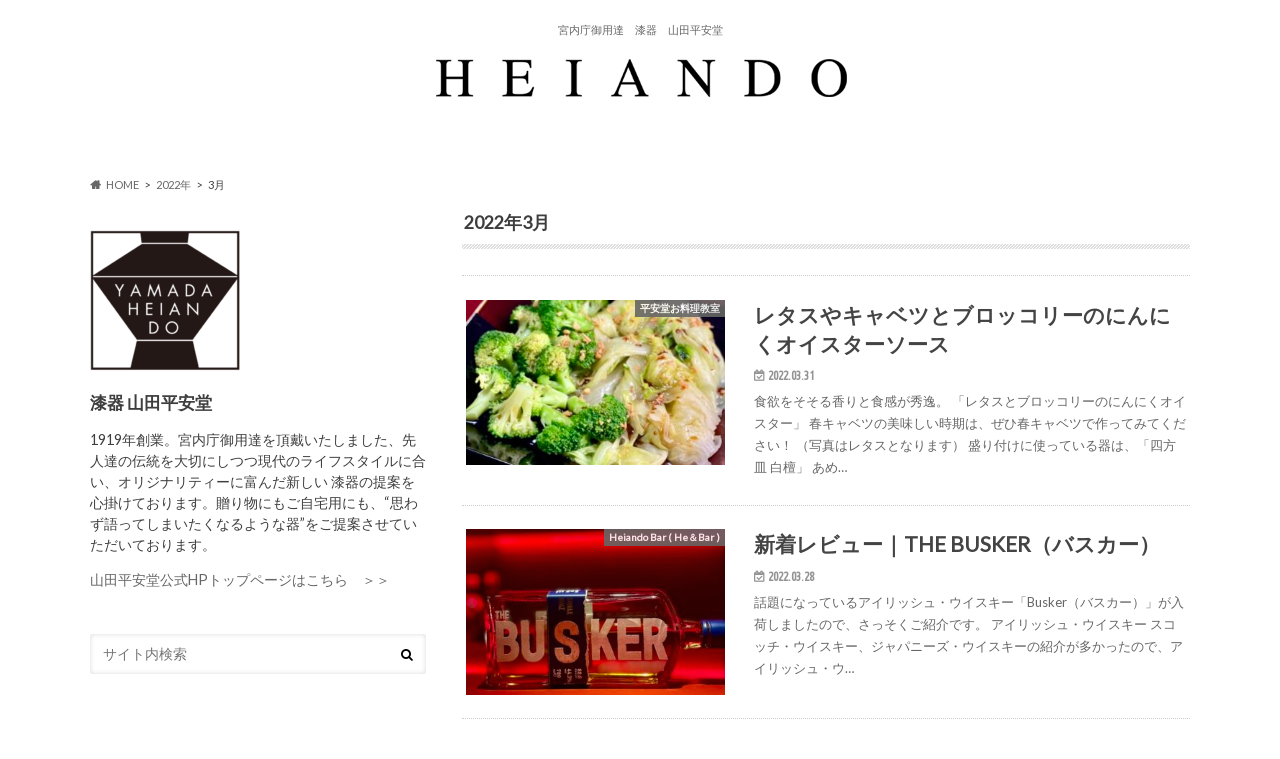

--- FILE ---
content_type: text/html; charset=UTF-8
request_url: https://heiando.com/wp/2022/03/
body_size: 13266
content:
<!doctype html>
<html lang="ja">

<head>
<meta charset="utf-8">
<meta http-equiv="X-UA-Compatible" content="IE=edge">
<title>20223月 | 平安堂ブログ</title>
<meta name="HandheldFriendly" content="True">
<meta name="MobileOptimized" content="320">
<meta name="viewport" content="width=device-width, initial-scale=1.0, minimum-scale=1.0, maximum-scale=1.0, user-scalable=no">

<link rel="icon" href="https://heiando.com/wp/wp-content/uploads/2019/08/logo2-1.png">
<link rel="pingback" href="https://heiando.com/wp/xmlrpc.php">

<!--[if IE]>
<![endif]-->

<script>
  (function(i,s,o,g,r,a,m){i['GoogleAnalyticsObject']=r;i[r]=i[r]||function(){
  (i[r].q=i[r].q||[]).push(arguments)},i[r].l=1*new Date();a=s.createElement(o),
  m=s.getElementsByTagName(o)[0];a.async=1;a.src=g;m.parentNode.insertBefore(a,m)
  })(window,document,'script','//www.google-analytics.com/analytics.js','ga');

  ga('create', 'UA-39115887-2', 'auto');
  ga('send', 'pageview');

</script>

<!-- Global site tag (gtag.js) - Google Analytics -->
<script async src="https://www.googletagmanager.com/gtag/js?id=UA-39115887-2"></script>
<script>
  window.dataLayer = window.dataLayer || [];
  function gtag(){dataLayer.push(arguments);}
  gtag('js', new Date());

  gtag('config', 'UA-39115887-2');
</script>

<meta name='robots' content='max-image-preview:large' />
<link rel='dns-prefetch' href='//ajax.googleapis.com' />
<link rel='dns-prefetch' href='//fonts.googleapis.com' />
<link rel='dns-prefetch' href='//maxcdn.bootstrapcdn.com' />
<link rel="alternate" type="application/rss+xml" title="平安堂ブログ &raquo; フィード" href="https://heiando.com/wp/feed/" />
<link rel="alternate" type="application/rss+xml" title="平安堂ブログ &raquo; コメントフィード" href="https://heiando.com/wp/comments/feed/" />
<style id='wp-img-auto-sizes-contain-inline-css' type='text/css'>
img:is([sizes=auto i],[sizes^="auto," i]){contain-intrinsic-size:3000px 1500px}
/*# sourceURL=wp-img-auto-sizes-contain-inline-css */
</style>
<style id='wp-emoji-styles-inline-css' type='text/css'>

	img.wp-smiley, img.emoji {
		display: inline !important;
		border: none !important;
		box-shadow: none !important;
		height: 1em !important;
		width: 1em !important;
		margin: 0 0.07em !important;
		vertical-align: -0.1em !important;
		background: none !important;
		padding: 0 !important;
	}
/*# sourceURL=wp-emoji-styles-inline-css */
</style>
<style id='wp-block-library-inline-css' type='text/css'>
:root{--wp-block-synced-color:#7a00df;--wp-block-synced-color--rgb:122,0,223;--wp-bound-block-color:var(--wp-block-synced-color);--wp-editor-canvas-background:#ddd;--wp-admin-theme-color:#007cba;--wp-admin-theme-color--rgb:0,124,186;--wp-admin-theme-color-darker-10:#006ba1;--wp-admin-theme-color-darker-10--rgb:0,107,160.5;--wp-admin-theme-color-darker-20:#005a87;--wp-admin-theme-color-darker-20--rgb:0,90,135;--wp-admin-border-width-focus:2px}@media (min-resolution:192dpi){:root{--wp-admin-border-width-focus:1.5px}}.wp-element-button{cursor:pointer}:root .has-very-light-gray-background-color{background-color:#eee}:root .has-very-dark-gray-background-color{background-color:#313131}:root .has-very-light-gray-color{color:#eee}:root .has-very-dark-gray-color{color:#313131}:root .has-vivid-green-cyan-to-vivid-cyan-blue-gradient-background{background:linear-gradient(135deg,#00d084,#0693e3)}:root .has-purple-crush-gradient-background{background:linear-gradient(135deg,#34e2e4,#4721fb 50%,#ab1dfe)}:root .has-hazy-dawn-gradient-background{background:linear-gradient(135deg,#faaca8,#dad0ec)}:root .has-subdued-olive-gradient-background{background:linear-gradient(135deg,#fafae1,#67a671)}:root .has-atomic-cream-gradient-background{background:linear-gradient(135deg,#fdd79a,#004a59)}:root .has-nightshade-gradient-background{background:linear-gradient(135deg,#330968,#31cdcf)}:root .has-midnight-gradient-background{background:linear-gradient(135deg,#020381,#2874fc)}:root{--wp--preset--font-size--normal:16px;--wp--preset--font-size--huge:42px}.has-regular-font-size{font-size:1em}.has-larger-font-size{font-size:2.625em}.has-normal-font-size{font-size:var(--wp--preset--font-size--normal)}.has-huge-font-size{font-size:var(--wp--preset--font-size--huge)}.has-text-align-center{text-align:center}.has-text-align-left{text-align:left}.has-text-align-right{text-align:right}.has-fit-text{white-space:nowrap!important}#end-resizable-editor-section{display:none}.aligncenter{clear:both}.items-justified-left{justify-content:flex-start}.items-justified-center{justify-content:center}.items-justified-right{justify-content:flex-end}.items-justified-space-between{justify-content:space-between}.screen-reader-text{border:0;clip-path:inset(50%);height:1px;margin:-1px;overflow:hidden;padding:0;position:absolute;width:1px;word-wrap:normal!important}.screen-reader-text:focus{background-color:#ddd;clip-path:none;color:#444;display:block;font-size:1em;height:auto;left:5px;line-height:normal;padding:15px 23px 14px;text-decoration:none;top:5px;width:auto;z-index:100000}html :where(.has-border-color){border-style:solid}html :where([style*=border-top-color]){border-top-style:solid}html :where([style*=border-right-color]){border-right-style:solid}html :where([style*=border-bottom-color]){border-bottom-style:solid}html :where([style*=border-left-color]){border-left-style:solid}html :where([style*=border-width]){border-style:solid}html :where([style*=border-top-width]){border-top-style:solid}html :where([style*=border-right-width]){border-right-style:solid}html :where([style*=border-bottom-width]){border-bottom-style:solid}html :where([style*=border-left-width]){border-left-style:solid}html :where(img[class*=wp-image-]){height:auto;max-width:100%}:where(figure){margin:0 0 1em}html :where(.is-position-sticky){--wp-admin--admin-bar--position-offset:var(--wp-admin--admin-bar--height,0px)}@media screen and (max-width:600px){html :where(.is-position-sticky){--wp-admin--admin-bar--position-offset:0px}}

/*# sourceURL=wp-block-library-inline-css */
</style><style id='global-styles-inline-css' type='text/css'>
:root{--wp--preset--aspect-ratio--square: 1;--wp--preset--aspect-ratio--4-3: 4/3;--wp--preset--aspect-ratio--3-4: 3/4;--wp--preset--aspect-ratio--3-2: 3/2;--wp--preset--aspect-ratio--2-3: 2/3;--wp--preset--aspect-ratio--16-9: 16/9;--wp--preset--aspect-ratio--9-16: 9/16;--wp--preset--color--black: #000000;--wp--preset--color--cyan-bluish-gray: #abb8c3;--wp--preset--color--white: #ffffff;--wp--preset--color--pale-pink: #f78da7;--wp--preset--color--vivid-red: #cf2e2e;--wp--preset--color--luminous-vivid-orange: #ff6900;--wp--preset--color--luminous-vivid-amber: #fcb900;--wp--preset--color--light-green-cyan: #7bdcb5;--wp--preset--color--vivid-green-cyan: #00d084;--wp--preset--color--pale-cyan-blue: #8ed1fc;--wp--preset--color--vivid-cyan-blue: #0693e3;--wp--preset--color--vivid-purple: #9b51e0;--wp--preset--gradient--vivid-cyan-blue-to-vivid-purple: linear-gradient(135deg,rgb(6,147,227) 0%,rgb(155,81,224) 100%);--wp--preset--gradient--light-green-cyan-to-vivid-green-cyan: linear-gradient(135deg,rgb(122,220,180) 0%,rgb(0,208,130) 100%);--wp--preset--gradient--luminous-vivid-amber-to-luminous-vivid-orange: linear-gradient(135deg,rgb(252,185,0) 0%,rgb(255,105,0) 100%);--wp--preset--gradient--luminous-vivid-orange-to-vivid-red: linear-gradient(135deg,rgb(255,105,0) 0%,rgb(207,46,46) 100%);--wp--preset--gradient--very-light-gray-to-cyan-bluish-gray: linear-gradient(135deg,rgb(238,238,238) 0%,rgb(169,184,195) 100%);--wp--preset--gradient--cool-to-warm-spectrum: linear-gradient(135deg,rgb(74,234,220) 0%,rgb(151,120,209) 20%,rgb(207,42,186) 40%,rgb(238,44,130) 60%,rgb(251,105,98) 80%,rgb(254,248,76) 100%);--wp--preset--gradient--blush-light-purple: linear-gradient(135deg,rgb(255,206,236) 0%,rgb(152,150,240) 100%);--wp--preset--gradient--blush-bordeaux: linear-gradient(135deg,rgb(254,205,165) 0%,rgb(254,45,45) 50%,rgb(107,0,62) 100%);--wp--preset--gradient--luminous-dusk: linear-gradient(135deg,rgb(255,203,112) 0%,rgb(199,81,192) 50%,rgb(65,88,208) 100%);--wp--preset--gradient--pale-ocean: linear-gradient(135deg,rgb(255,245,203) 0%,rgb(182,227,212) 50%,rgb(51,167,181) 100%);--wp--preset--gradient--electric-grass: linear-gradient(135deg,rgb(202,248,128) 0%,rgb(113,206,126) 100%);--wp--preset--gradient--midnight: linear-gradient(135deg,rgb(2,3,129) 0%,rgb(40,116,252) 100%);--wp--preset--font-size--small: 13px;--wp--preset--font-size--medium: 20px;--wp--preset--font-size--large: 36px;--wp--preset--font-size--x-large: 42px;--wp--preset--spacing--20: 0.44rem;--wp--preset--spacing--30: 0.67rem;--wp--preset--spacing--40: 1rem;--wp--preset--spacing--50: 1.5rem;--wp--preset--spacing--60: 2.25rem;--wp--preset--spacing--70: 3.38rem;--wp--preset--spacing--80: 5.06rem;--wp--preset--shadow--natural: 6px 6px 9px rgba(0, 0, 0, 0.2);--wp--preset--shadow--deep: 12px 12px 50px rgba(0, 0, 0, 0.4);--wp--preset--shadow--sharp: 6px 6px 0px rgba(0, 0, 0, 0.2);--wp--preset--shadow--outlined: 6px 6px 0px -3px rgb(255, 255, 255), 6px 6px rgb(0, 0, 0);--wp--preset--shadow--crisp: 6px 6px 0px rgb(0, 0, 0);}:where(.is-layout-flex){gap: 0.5em;}:where(.is-layout-grid){gap: 0.5em;}body .is-layout-flex{display: flex;}.is-layout-flex{flex-wrap: wrap;align-items: center;}.is-layout-flex > :is(*, div){margin: 0;}body .is-layout-grid{display: grid;}.is-layout-grid > :is(*, div){margin: 0;}:where(.wp-block-columns.is-layout-flex){gap: 2em;}:where(.wp-block-columns.is-layout-grid){gap: 2em;}:where(.wp-block-post-template.is-layout-flex){gap: 1.25em;}:where(.wp-block-post-template.is-layout-grid){gap: 1.25em;}.has-black-color{color: var(--wp--preset--color--black) !important;}.has-cyan-bluish-gray-color{color: var(--wp--preset--color--cyan-bluish-gray) !important;}.has-white-color{color: var(--wp--preset--color--white) !important;}.has-pale-pink-color{color: var(--wp--preset--color--pale-pink) !important;}.has-vivid-red-color{color: var(--wp--preset--color--vivid-red) !important;}.has-luminous-vivid-orange-color{color: var(--wp--preset--color--luminous-vivid-orange) !important;}.has-luminous-vivid-amber-color{color: var(--wp--preset--color--luminous-vivid-amber) !important;}.has-light-green-cyan-color{color: var(--wp--preset--color--light-green-cyan) !important;}.has-vivid-green-cyan-color{color: var(--wp--preset--color--vivid-green-cyan) !important;}.has-pale-cyan-blue-color{color: var(--wp--preset--color--pale-cyan-blue) !important;}.has-vivid-cyan-blue-color{color: var(--wp--preset--color--vivid-cyan-blue) !important;}.has-vivid-purple-color{color: var(--wp--preset--color--vivid-purple) !important;}.has-black-background-color{background-color: var(--wp--preset--color--black) !important;}.has-cyan-bluish-gray-background-color{background-color: var(--wp--preset--color--cyan-bluish-gray) !important;}.has-white-background-color{background-color: var(--wp--preset--color--white) !important;}.has-pale-pink-background-color{background-color: var(--wp--preset--color--pale-pink) !important;}.has-vivid-red-background-color{background-color: var(--wp--preset--color--vivid-red) !important;}.has-luminous-vivid-orange-background-color{background-color: var(--wp--preset--color--luminous-vivid-orange) !important;}.has-luminous-vivid-amber-background-color{background-color: var(--wp--preset--color--luminous-vivid-amber) !important;}.has-light-green-cyan-background-color{background-color: var(--wp--preset--color--light-green-cyan) !important;}.has-vivid-green-cyan-background-color{background-color: var(--wp--preset--color--vivid-green-cyan) !important;}.has-pale-cyan-blue-background-color{background-color: var(--wp--preset--color--pale-cyan-blue) !important;}.has-vivid-cyan-blue-background-color{background-color: var(--wp--preset--color--vivid-cyan-blue) !important;}.has-vivid-purple-background-color{background-color: var(--wp--preset--color--vivid-purple) !important;}.has-black-border-color{border-color: var(--wp--preset--color--black) !important;}.has-cyan-bluish-gray-border-color{border-color: var(--wp--preset--color--cyan-bluish-gray) !important;}.has-white-border-color{border-color: var(--wp--preset--color--white) !important;}.has-pale-pink-border-color{border-color: var(--wp--preset--color--pale-pink) !important;}.has-vivid-red-border-color{border-color: var(--wp--preset--color--vivid-red) !important;}.has-luminous-vivid-orange-border-color{border-color: var(--wp--preset--color--luminous-vivid-orange) !important;}.has-luminous-vivid-amber-border-color{border-color: var(--wp--preset--color--luminous-vivid-amber) !important;}.has-light-green-cyan-border-color{border-color: var(--wp--preset--color--light-green-cyan) !important;}.has-vivid-green-cyan-border-color{border-color: var(--wp--preset--color--vivid-green-cyan) !important;}.has-pale-cyan-blue-border-color{border-color: var(--wp--preset--color--pale-cyan-blue) !important;}.has-vivid-cyan-blue-border-color{border-color: var(--wp--preset--color--vivid-cyan-blue) !important;}.has-vivid-purple-border-color{border-color: var(--wp--preset--color--vivid-purple) !important;}.has-vivid-cyan-blue-to-vivid-purple-gradient-background{background: var(--wp--preset--gradient--vivid-cyan-blue-to-vivid-purple) !important;}.has-light-green-cyan-to-vivid-green-cyan-gradient-background{background: var(--wp--preset--gradient--light-green-cyan-to-vivid-green-cyan) !important;}.has-luminous-vivid-amber-to-luminous-vivid-orange-gradient-background{background: var(--wp--preset--gradient--luminous-vivid-amber-to-luminous-vivid-orange) !important;}.has-luminous-vivid-orange-to-vivid-red-gradient-background{background: var(--wp--preset--gradient--luminous-vivid-orange-to-vivid-red) !important;}.has-very-light-gray-to-cyan-bluish-gray-gradient-background{background: var(--wp--preset--gradient--very-light-gray-to-cyan-bluish-gray) !important;}.has-cool-to-warm-spectrum-gradient-background{background: var(--wp--preset--gradient--cool-to-warm-spectrum) !important;}.has-blush-light-purple-gradient-background{background: var(--wp--preset--gradient--blush-light-purple) !important;}.has-blush-bordeaux-gradient-background{background: var(--wp--preset--gradient--blush-bordeaux) !important;}.has-luminous-dusk-gradient-background{background: var(--wp--preset--gradient--luminous-dusk) !important;}.has-pale-ocean-gradient-background{background: var(--wp--preset--gradient--pale-ocean) !important;}.has-electric-grass-gradient-background{background: var(--wp--preset--gradient--electric-grass) !important;}.has-midnight-gradient-background{background: var(--wp--preset--gradient--midnight) !important;}.has-small-font-size{font-size: var(--wp--preset--font-size--small) !important;}.has-medium-font-size{font-size: var(--wp--preset--font-size--medium) !important;}.has-large-font-size{font-size: var(--wp--preset--font-size--large) !important;}.has-x-large-font-size{font-size: var(--wp--preset--font-size--x-large) !important;}
/*# sourceURL=global-styles-inline-css */
</style>

<style id='classic-theme-styles-inline-css' type='text/css'>
/*! This file is auto-generated */
.wp-block-button__link{color:#fff;background-color:#32373c;border-radius:9999px;box-shadow:none;text-decoration:none;padding:calc(.667em + 2px) calc(1.333em + 2px);font-size:1.125em}.wp-block-file__button{background:#32373c;color:#fff;text-decoration:none}
/*# sourceURL=/wp-includes/css/classic-themes.min.css */
</style>
<link rel='stylesheet' id='style-css' href='https://heiando.com/wp/wp-content/themes/hummingbird/style.css' type='text/css' media='all' />
<link rel='stylesheet' id='child-style-css' href='https://heiando.com/wp/wp-content/themes/hummingbird_custom/style.css' type='text/css' media='all' />
<link rel='stylesheet' id='slider-css' href='https://heiando.com/wp/wp-content/themes/hummingbird/library/css/bx-slider.css' type='text/css' media='all' />
<link rel='stylesheet' id='animate-css' href='https://heiando.com/wp/wp-content/themes/hummingbird/library/css/animate.min.css' type='text/css' media='all' />
<link rel='stylesheet' id='shortcode-css' href='https://heiando.com/wp/wp-content/themes/hummingbird/library/css/shortcode.css' type='text/css' media='all' />
<link rel='stylesheet' id='gf_Ubuntu-css' href='//fonts.googleapis.com/css?family=Ubuntu+Condensed' type='text/css' media='all' />
<link rel='stylesheet' id='gf_Lato-css' href='//fonts.googleapis.com/css?family=Lato' type='text/css' media='all' />
<link rel='stylesheet' id='fontawesome-css' href='//maxcdn.bootstrapcdn.com/font-awesome/4.6.0/css/font-awesome.min.css' type='text/css' media='all' />
<script type="text/javascript" src="//ajax.googleapis.com/ajax/libs/jquery/1.12.2/jquery.min.js" id="jquery-js"></script>
<link rel="https://api.w.org/" href="https://heiando.com/wp/wp-json/" /><style type="text/css">
body{color: #3E3E3E;}
a{color: #666666;}
a:hover{color: #E69B9B;}
#main article footer .post-categories li a,#main article footer .tags a{  background: #666666;  border:1px solid #666666;}
#main article footer .tags a{color:#666666; background: none;}
#main article footer .post-categories li a:hover,#main article footer .tags a:hover{ background:#E69B9B;  border-color:#E69B9B;}
input[type="text"],input[type="password"],input[type="datetime"],input[type="datetime-local"],input[type="date"],input[type="month"],input[type="time"],input[type="week"],input[type="number"],input[type="email"],input[type="url"],input[type="search"],input[type="tel"],input[type="color"],select,textarea,.field { background-color: #FFFFFF;}
/*ヘッダー*/
.header{background: #ffffff; color: #666666;}
#logo a,.nav li a,.nav_btn{color: #ffffff;}
#logo a:hover,.nav li a:hover{color:#FFFF00;}
@media only screen and (min-width: 768px) {
.nav ul {background: #0E0E0E;}
.nav li ul.sub-menu li a{color: #BAB4B0;}
}
/*メインエリア*/
.widgettitle {background: #ffffff; color:  #666666;}
.widget li a:after{color: #ffffff!important;}
/* 投稿ページ */
.entry-content h2{background: #666666;}
.entry-content h3{border-color: #666666;}
.entry-content ul li:before{ background: #666666;}
.entry-content ol li:before{ background: #666666;}
/* カテゴリーラベル */
.post-list-card .post-list .eyecatch .cat-name,.top-post-list .post-list .eyecatch .cat-name,.byline .cat-name,.single .authorbox .author-newpost li .cat-name,.related-box li .cat-name,#top_carousel .bx-wrapper ul li .osusume-label{background: #666666; color:  #ffffff;}
/* CTA */
.cta-inner{ background: #0E0E0E;}
/* ボタンの色 */
.btn-wrap a{background: #666666;border: 1px solid #666666;}
.btn-wrap a:hover{background: #E69B9B;}
.btn-wrap.simple a{border:1px solid #666666;color:#666666;}
.btn-wrap.simple a:hover{background:#666666;}
.readmore a{border:1px solid #666666;color:#666666;}
.readmore a:hover{background:#666666;color:#fff;}
/* サイドバー */
.widget a{text-decoration:none; color:#666666;}
.widget a:hover{color:#999999;}
/*フッター*/
#footer-top{background-color: #0E0E0E; color: #CACACA;}
.footer a,#footer-top a{color: #BAB4B0;}
#footer-top .widgettitle{color: #CACACA;}
.footer {background-color: #0E0E0E;color: #CACACA;}
.footer-links li:before{ color: #ffffff;}
/* ページネーション */
.pagination a, .pagination span,.page-links a{border-color: #666666; color: #666666;}
.pagination .current,.pagination .current:hover,.page-links ul > li > span{background-color: #666666; border-color: #666666;}
.pagination a:hover, .pagination a:focus,.page-links a:hover, .page-links a:focus{background-color: #666666; color: #fff;}
/* OTHER */
ul.wpp-list li a:before{background: #ffffff;color: #666666;}
.blue-btn, .comment-reply-link, #submit { background-color: #666666; }
.blue-btn:hover, .comment-reply-link:hover, #submit:hover, .blue-btn:focus, .comment-reply-link:focus, #submit:focus {background-color: #E69B9B; }
</style>
<style type="text/css" id="custom-background-css">
body.custom-background { background-color: #ffffff; }
</style>
	<link rel="icon" href="https://heiando.com/wp/wp-content/uploads/2019/08/cropped-logo2-1-32x32.png" sizes="32x32" />
<link rel="icon" href="https://heiando.com/wp/wp-content/uploads/2019/08/cropped-logo2-1-192x192.png" sizes="192x192" />
<link rel="apple-touch-icon" href="https://heiando.com/wp/wp-content/uploads/2019/08/cropped-logo2-1-180x180.png" />
<meta name="msapplication-TileImage" content="https://heiando.com/wp/wp-content/uploads/2019/08/cropped-logo2-1-270x270.png" />
		<style type="text/css" id="wp-custom-css">
			
.lcp_catlist li a{
	margin-left: 10px;
	font-size:18px;}
		</style>
		</head>

<body class="archive date custom-background wp-theme-hummingbird wp-child-theme-hummingbird_custom">

<div id="container" class="h_simple undo_off sidebarleft">

<header class="header headercenter" role="banner">
<div id="inner-header" class="wrap cf">
<p class="site_description">宮内庁御用達　漆器　山田平安堂</p><div id="logo" class="gf">
<p class="h1 img"><a href="https://heiando.com/wp"><img src="https://heiando.com/wp/wp-content/uploads/2020/05/toplogo.png" alt="平安堂ブログ"></a></p>
</div>

<nav id="g_nav" role="navigation">

</nav>
<button id="drawerBtn" class="nav_btn"></button>
<script type="text/javascript">
jQuery(function( $ ){
var menu = $('#g_nav'),
    menuBtn = $('#drawerBtn'),
    body = $(document.body),     
    menuWidth = menu.outerWidth();                
     
    menuBtn.on('click', function(){
    body.toggleClass('open');
        if(body.hasClass('open')){
            body.animate({'left' : menuWidth }, 300);            
            menu.animate({'left' : 0 }, 300);                    
        } else {
            menu.animate({'left' : -menuWidth }, 300);
            body.animate({'left' : 0 }, 300);            
        }             
    });
});    
</script>

</div>
</header>
<div id="breadcrumb" class="breadcrumb inner wrap cf"><ul itemscope itemtype="http://schema.org/BreadcrumbList"><li itemprop="itemListElement" itemscope itemtype="http://schema.org/ListItem" class="bc_homelink"><a itemprop="item" href="https://heiando.com/wp/"><span itemprop="name">HOME</span></a><meta itemprop="position" content="1" /></li><li><a href="https://heiando.com/wp/2022/">2022年</a></li><li>3月</li></ul></div><div id="content">
<div id="inner-content" class="wrap cf">
<main id="main" class="m-all t-all d-5of7 cf" role="main">
<div class="archivettl">
<h1 class="archive-title h2">2022年3月</h1>
</div>

		<div class="top-post-list">


<article class="post-list animated fadeInUp" role="article">
<a href="https://heiando.com/wp/recipe/lettucebroccolioyster/" rel="bookmark" title="レタスやキャベツとブロッコリーのにんにくオイスターソース" class="cf">


<figure class="eyecatch">
<img width="360" height="230" src="https://heiando.com/wp/wp-content/uploads/2022/03/BCD81310-3A00-4D7E-A865-8364BDF29CE9_1_105_c-360x230.jpeg" class="attachment-home-thum size-home-thum wp-post-image" alt="" decoding="async" fetchpriority="high" /><span class="cat-name cat-id-7">平安堂お料理教室</span>
</figure>

<section class="entry-content">
<h1 class="h2 entry-title">レタスやキャベツとブロッコリーのにんにくオイスターソース</h1>

<p class="byline entry-meta vcard">
<span class="date gf updated">2022.03.31</span>
<span class="author" style="display: none;">山田健太</span>
</p>

<div class="description"><p>食欲をそそる香りと食感が秀逸。 「レタスとブロッコリーのにんにくオイスター」 春キャベツの美味しい時期は、ぜひ春キャベツで作ってみてください！ （写真はレタスとなります） 盛り付けに使っている器は、「四方皿 白檀」 あめ&#8230;</p>
</div>

</section>
</a>
</article>


<article class="post-list animated fadeInUp" role="article">
<a href="https://heiando.com/wp/heiandobar/busker/" rel="bookmark" title="新着レビュー｜THE BUSKER（バスカー）" class="cf">


<figure class="eyecatch">
<img width="360" height="230" src="https://heiando.com/wp/wp-content/uploads/2022/03/DA623C53-D884-401C-A800-A7918538BD7F-360x230.jpeg" class="attachment-home-thum size-home-thum wp-post-image" alt="" decoding="async" /><span class="cat-name cat-id-4">Heiando Bar ( He＆Bar )</span>
</figure>

<section class="entry-content">
<h1 class="h2 entry-title">新着レビュー｜THE BUSKER（バスカー）</h1>

<p class="byline entry-meta vcard">
<span class="date gf updated">2022.03.28</span>
<span class="author" style="display: none;">山田健太</span>
</p>

<div class="description"><p>話題になっているアイリッシュ・ウイスキー「Busker（バスカー）」が入荷しましたので、さっそくご紹介です。 アイリッシュ・ウイスキー スコッチ・ウイスキー、ジャパニーズ・ウイスキーの紹介が多かったので、アイリッシュ・ウ&#8230;</p>
</div>

</section>
</a>
</article>


<article class="post-list animated fadeInUp" role="article">
<a href="https://heiando.com/wp/recipe/oyster-gratin/" rel="bookmark" title="牡蠣と鱈のグラタン" class="cf">


<figure class="eyecatch">
<img width="360" height="230" src="https://heiando.com/wp/wp-content/uploads/2022/03/671874D4-EE8B-408A-8220-1B4CD5DD7684_1_105_c-360x230.jpeg" class="attachment-home-thum size-home-thum wp-post-image" alt="" decoding="async" /><span class="cat-name cat-id-7">平安堂お料理教室</span>
</figure>

<section class="entry-content">
<h1 class="h2 entry-title">牡蠣と鱈のグラタン</h1>

<p class="byline entry-meta vcard">
<span class="date gf updated">2022.03.22</span>
<span class="author" style="display: none;">山田健太</span>
</p>

<div class="description"><p>牡蠣の旨味が絡み合う 「牡蠣と鱈のグラタン」 3、4月は栄養を蓄えた大ぶりでクリーミーな牡蠣が多いので、是非お試しを！！ 盛り付けている器は、「取鉢 砂霞」 写真のような、「漆器をふんだんに使った食卓」も良いものです。 &#8230;</p>
</div>

</section>
</a>
</article>


<article class="post-list animated fadeInUp" role="article">
<a href="https://heiando.com/wp/heiandobar/licenseddram/" rel="bookmark" title="新着レビュー｜THE GLENLIVET 12Y LICENSED DRAM（グレンリベット ライセンスド・ドラム）" class="cf">


<figure class="eyecatch">
<img width="360" height="230" src="https://heiando.com/wp/wp-content/uploads/2022/03/3C072839-F04F-44B0-81CC-B4714657B0BB_1_105_c-360x230.jpeg" class="attachment-home-thum size-home-thum wp-post-image" alt="" decoding="async" loading="lazy" /><span class="cat-name cat-id-4">Heiando Bar ( He＆Bar )</span>
</figure>

<section class="entry-content">
<h1 class="h2 entry-title">新着レビュー｜THE GLENLIVET 12Y LICENSED DRAM（グレンリベット ライセンスド・ドラム）</h1>

<p class="byline entry-meta vcard">
<span class="date gf updated">2022.03.17</span>
<span class="author" style="display: none;">山田健太</span>
</p>

<div class="description"><p>昨年、グレンリベットの限定ラインナップ「イリシット・スティル」（ILLCIT STILL）をご紹介させて頂きました。 （イリシット・スティルの新着レビューはこちら） 2022年にリリースされた「ライセンスド・ドラム」も無&#8230;</p>
</div>

</section>
</a>
</article>


<article class="post-list animated fadeInUp" role="article">
<a href="https://heiando.com/wp/recipe/carbonara/" rel="bookmark" title="ヘルシー「カルボナーラ」" class="cf">


<figure class="eyecatch">
<img width="360" height="230" src="https://heiando.com/wp/wp-content/uploads/2022/03/53F73AB7-C231-42E1-AC76-E27012711C05_1_105_c-360x230.jpeg" class="attachment-home-thum size-home-thum wp-post-image" alt="" decoding="async" loading="lazy" /><span class="cat-name cat-id-7">平安堂お料理教室</span>
</figure>

<section class="entry-content">
<h1 class="h2 entry-title">ヘルシー「カルボナーラ」</h1>

<p class="byline entry-meta vcard">
<span class="date gf updated">2022.03.14</span>
<span class="author" style="display: none;">山田健太</span>
</p>

<div class="description"><p>生クリームを使わないうえ、失敗しにくい 「ヘルシーカルボナーラ」 思い立ったらすぐ出来る簡単レシピです！ 盛り付けに使っている器は「サラダボウル 古代朱」 フォークは木製をお使い頂きたいですが、このような使い方も良いです&#8230;</p>
</div>

</section>
</a>
</article>


<article class="post-list animated fadeInUp" role="article">
<a href="https://heiando.com/wp/heiandobar/glenkeith/" rel="bookmark" title="新着レビュー｜グレンキース21年（GLEN KEITH 21y）" class="cf">


<figure class="eyecatch">
<img width="360" height="230" src="https://heiando.com/wp/wp-content/uploads/2022/03/4FE8927E-522D-45AE-B117-27E18C81CBB2-360x230.jpeg" class="attachment-home-thum size-home-thum wp-post-image" alt="" decoding="async" loading="lazy" /><span class="cat-name cat-id-4">Heiando Bar ( He＆Bar )</span>
</figure>

<section class="entry-content">
<h1 class="h2 entry-title">新着レビュー｜グレンキース21年（GLEN KEITH 21y）</h1>

<p class="byline entry-meta vcard">
<span class="date gf updated">2022.03.11</span>
<span class="author" style="display: none;">山田健太</span>
</p>

<div class="description"><p>ちょっと贅沢なスコッチが入荷しましたのでご紹介させて頂きます。 「グレンキース21年」（GLEN KEITH 21y） ウイスキーブームにより原酒が枯渇している中で、なかなかの長期熟成年数がリリースされましたので楽しみな&#8230;</p>
</div>

</section>
</a>
</article>


<article class="post-list animated fadeInUp" role="article">
<a href="https://heiando.com/wp/recipe/chickenpotatoolive/" rel="bookmark" title="鶏肉と新じゃがのブラックオリーブ煮" class="cf">


<figure class="eyecatch">
<img width="360" height="230" src="https://heiando.com/wp/wp-content/uploads/2022/02/3CB58DAF-EA14-4783-97F0-CEB042B931C4_1_105_c-360x230.jpeg" class="attachment-home-thum size-home-thum wp-post-image" alt="" decoding="async" loading="lazy" /><span class="cat-name cat-id-7">平安堂お料理教室</span>
</figure>

<section class="entry-content">
<h1 class="h2 entry-title">鶏肉と新じゃがのブラックオリーブ煮</h1>

<p class="byline entry-meta vcard">
<span class="date gf updated">2022.03.06</span>
<span class="author" style="display: none;">山田健太</span>
</p>

<div class="description"><p>旬の新じゃがは、皮ごと食べましょう！！ 「鶏肉と新じゃがのブラックオリーブ煮」 皮が薄くて柔らかいので、シンプルな味付けで、より一層じゃがいもの風味が楽しめます！ 盛り付けている器は、「取鉢 みつ飴」 トロっとした質感は&#8230;</p>
</div>

</section>
</a>
</article>


<article class="post-list animated fadeInUp" role="article">
<a href="https://heiando.com/wp/heiandobar/winter/" rel="bookmark" title="新着レビュー｜WINTER（グレンモーレンジ・ウインター）" class="cf">


<figure class="eyecatch">
<img width="360" height="230" src="https://heiando.com/wp/wp-content/uploads/2022/03/D1977B7E-F974-490A-9B37-E03FAC49CA2A_1_105_c-360x230.jpeg" class="attachment-home-thum size-home-thum wp-post-image" alt="" decoding="async" loading="lazy" /><span class="cat-name cat-id-4">Heiando Bar ( He＆Bar )</span>
</figure>

<section class="entry-content">
<h1 class="h2 entry-title">新着レビュー｜WINTER（グレンモーレンジ・ウインター）</h1>

<p class="byline entry-meta vcard">
<span class="date gf updated">2022.03.04</span>
<span class="author" style="display: none;">山田健太</span>
</p>

<div class="description"><p>2022年1月にグレンモーレンジィより「Winter」という名のウイスキーが数量限定にて販売されました。 少し遅れてしまいましたが、Heiando Barにも無事に入荷していましたので、レビューをお届けしたいと思います。&#8230;</p>
</div>

</section>
</a>
</article>



</div>	
<nav class="pagination cf"></nav>

</main>
<div id="sidebar1" class="sidebar m-all t-all d-2of7 last-col cf" role="complementary">




<div id="text-6" class="widget widget_text">			<div class="textwidget"><p><img loading="lazy" decoding="async" class="alignnone size-full wp-image-37" src="https://heiando.com/wp/wp-content/uploads/2019/08/logo2-1.png" alt="" width="150" height="150" srcset="https://heiando.com/wp/wp-content/uploads/2019/08/logo2-1.png 512w, https://heiando.com/wp/wp-content/uploads/2019/08/logo2-1-150x150.png 150w, https://heiando.com/wp/wp-content/uploads/2019/08/logo2-1-300x300.png 300w" sizes="auto, (max-width: 150px) 100vw, 150px" /></p>
<p><big><b>漆器 山田平安堂</b></big></p>
<p>1919年創業。宮内庁御用達を頂戴いたしました、先人達の伝統を大切にしつつ現代のライフスタイルに合い、オリジナリティーに富んだ新しい 漆器の提案を心掛けております。贈り物にもご自宅用にも、“思わず語ってしまいたくなるような器”をご提案させていただいております。</p>
<p><a href="http://www.heiando.com/" target="_blank" rel="noopener">山田平安堂公式HPトップページはこちら　＞＞</a></p>
</div>
		</div><div id="search-2" class="widget widget_search"><form role="search" method="get" id="searchform" class="searchform" action="https://heiando.com/wp/">
<div>
<label for="s" class="screen-reader-text"></label>
<input type="search" id="s" name="s" value="" placeholder="サイト内検索" /><button type="submit" id="searchsubmit" ><i class="fa fa-search"></i></button>
</div>
</form></div><div id="categories-2" class="widget widget_categories"><h4 class="widgettitle"><span>カテゴリー</span></h4>
			<ul>
					<li class="cat-item cat-item-4"><a href="https://heiando.com/wp/category/heiandobar/">Heiando Bar ( He＆Bar )</a>
</li>
	<li class="cat-item cat-item-2"><a href="https://heiando.com/wp/category/interview/">レストラン訪問記</a>
</li>
	<li class="cat-item cat-item-3"><a href="https://heiando.com/wp/category/video/">動画で学ぶ</a>
</li>
	<li class="cat-item cat-item-7"><a href="https://heiando.com/wp/category/recipe/">平安堂お料理教室</a>
</li>
	<li class="cat-item cat-item-5"><a href="https://heiando.com/wp/category/kentayamada/">想うままにつらつらと 〜平安堂社長より〜</a>
</li>
			</ul>

			</div><div id="recent-posts-2" class="widget widget_recent_entries"><h4 class="widgettitle"><span>最近の投稿</span></h4>			<ul>
								
				<li class="cf">
					<a class="cf" href="https://heiando.com/wp/recipe/crouton/" title="電子レンジで簡単クルトン！">
						電子レンジで簡単クルトン！						<span class="date gf">2025.07.22</span>
					</a>
				</li>
								
				<li class="cf">
					<a class="cf" href="https://heiando.com/wp/recipe/gapaorice/" title="ガパオライス">
						ガパオライス						<span class="date gf">2025.07.07</span>
					</a>
				</li>
								
				<li class="cf">
					<a class="cf" href="https://heiando.com/wp/recipe/sourcreamomelet/" title="スモークサーモンとサワークリームのオムレツ">
						スモークサーモンとサワークリームのオムレツ						<span class="date gf">2025.06.02</span>
					</a>
				</li>
								
				<li class="cf">
					<a class="cf" href="https://heiando.com/wp/recipe/caprese/" title="苺とトマトのとろとろカプレーゼ（ブッラータ風）">
						苺とトマトのとろとろカプレーゼ（ブッラータ風）						<span class="date gf">2024.12.25</span>
					</a>
				</li>
								
				<li class="cf">
					<a class="cf" href="https://heiando.com/wp/recipe/gyugyuboil/" title="秋野菜とカマンベールのぎゅうぎゅう焼き　〜カマンベールディップ〜">
						秋野菜とカマンベールのぎゅうぎゅう焼き　〜カマンベールディップ〜						<span class="date gf">2024.11.28</span>
					</a>
				</li>
							</ul>
			 
			</div><div id="archives-2" class="widget widget_archive"><h4 class="widgettitle"><span>アーカイブ</span></h4>
			<ul>
					<li><a href='https://heiando.com/wp/2025/07/'>2025年7月</a></li>
	<li><a href='https://heiando.com/wp/2025/06/'>2025年6月</a></li>
	<li><a href='https://heiando.com/wp/2024/12/'>2024年12月</a></li>
	<li><a href='https://heiando.com/wp/2024/11/'>2024年11月</a></li>
	<li><a href='https://heiando.com/wp/2024/08/'>2024年8月</a></li>
	<li><a href='https://heiando.com/wp/2024/07/'>2024年7月</a></li>
	<li><a href='https://heiando.com/wp/2024/03/'>2024年3月</a></li>
	<li><a href='https://heiando.com/wp/2024/01/'>2024年1月</a></li>
	<li><a href='https://heiando.com/wp/2023/11/'>2023年11月</a></li>
	<li><a href='https://heiando.com/wp/2023/10/'>2023年10月</a></li>
	<li><a href='https://heiando.com/wp/2023/09/'>2023年9月</a></li>
	<li><a href='https://heiando.com/wp/2023/08/'>2023年8月</a></li>
	<li><a href='https://heiando.com/wp/2023/06/'>2023年6月</a></li>
	<li><a href='https://heiando.com/wp/2023/05/'>2023年5月</a></li>
	<li><a href='https://heiando.com/wp/2023/04/'>2023年4月</a></li>
	<li><a href='https://heiando.com/wp/2023/03/'>2023年3月</a></li>
	<li><a href='https://heiando.com/wp/2023/02/'>2023年2月</a></li>
	<li><a href='https://heiando.com/wp/2023/01/'>2023年1月</a></li>
	<li><a href='https://heiando.com/wp/2022/12/'>2022年12月</a></li>
	<li><a href='https://heiando.com/wp/2022/11/'>2022年11月</a></li>
	<li><a href='https://heiando.com/wp/2022/10/'>2022年10月</a></li>
	<li><a href='https://heiando.com/wp/2022/09/'>2022年9月</a></li>
	<li><a href='https://heiando.com/wp/2022/08/'>2022年8月</a></li>
	<li><a href='https://heiando.com/wp/2022/07/'>2022年7月</a></li>
	<li><a href='https://heiando.com/wp/2022/06/'>2022年6月</a></li>
	<li><a href='https://heiando.com/wp/2022/05/'>2022年5月</a></li>
	<li><a href='https://heiando.com/wp/2022/04/'>2022年4月</a></li>
	<li><a href='https://heiando.com/wp/2022/03/' aria-current="page">2022年3月</a></li>
	<li><a href='https://heiando.com/wp/2022/02/'>2022年2月</a></li>
	<li><a href='https://heiando.com/wp/2022/01/'>2022年1月</a></li>
	<li><a href='https://heiando.com/wp/2021/12/'>2021年12月</a></li>
	<li><a href='https://heiando.com/wp/2021/11/'>2021年11月</a></li>
	<li><a href='https://heiando.com/wp/2021/10/'>2021年10月</a></li>
	<li><a href='https://heiando.com/wp/2021/09/'>2021年9月</a></li>
	<li><a href='https://heiando.com/wp/2021/08/'>2021年8月</a></li>
	<li><a href='https://heiando.com/wp/2021/07/'>2021年7月</a></li>
	<li><a href='https://heiando.com/wp/2021/06/'>2021年6月</a></li>
	<li><a href='https://heiando.com/wp/2021/05/'>2021年5月</a></li>
	<li><a href='https://heiando.com/wp/2021/04/'>2021年4月</a></li>
	<li><a href='https://heiando.com/wp/2021/03/'>2021年3月</a></li>
	<li><a href='https://heiando.com/wp/2021/02/'>2021年2月</a></li>
	<li><a href='https://heiando.com/wp/2021/01/'>2021年1月</a></li>
	<li><a href='https://heiando.com/wp/2020/12/'>2020年12月</a></li>
	<li><a href='https://heiando.com/wp/2020/11/'>2020年11月</a></li>
	<li><a href='https://heiando.com/wp/2020/10/'>2020年10月</a></li>
	<li><a href='https://heiando.com/wp/2020/09/'>2020年9月</a></li>
	<li><a href='https://heiando.com/wp/2020/08/'>2020年8月</a></li>
	<li><a href='https://heiando.com/wp/2020/07/'>2020年7月</a></li>
	<li><a href='https://heiando.com/wp/2020/06/'>2020年6月</a></li>
	<li><a href='https://heiando.com/wp/2020/05/'>2020年5月</a></li>
	<li><a href='https://heiando.com/wp/2020/04/'>2020年4月</a></li>
	<li><a href='https://heiando.com/wp/2020/03/'>2020年3月</a></li>
	<li><a href='https://heiando.com/wp/2020/02/'>2020年2月</a></li>
	<li><a href='https://heiando.com/wp/2020/01/'>2020年1月</a></li>
	<li><a href='https://heiando.com/wp/2019/12/'>2019年12月</a></li>
	<li><a href='https://heiando.com/wp/2019/11/'>2019年11月</a></li>
	<li><a href='https://heiando.com/wp/2019/10/'>2019年10月</a></li>
	<li><a href='https://heiando.com/wp/2019/09/'>2019年9月</a></li>
	<li><a href='https://heiando.com/wp/2019/08/'>2019年8月</a></li>
			</ul>

			</div><div id="text-8" class="widget widget_text">			<div class="textwidget"><p><a href="https://www.yamada-heiando.jp/" target="_blank" rel="noopener"><img loading="lazy" decoding="async" class="alignnone size-full wp-image-794" src="https://yamadaheiando.com/wp-content/uploads/2019/12/linkbannar_online.jpg" alt="" width="600" height="200" srcset="https://heiando.com/wp/wp-content/uploads/2019/12/linkbannar_online.jpg 600w, https://heiando.com/wp/wp-content/uploads/2019/12/linkbannar_online-300x100.jpg 300w" sizes="auto, (max-width: 600px) 100vw, 600px" /></a></p>
<p><a href="https://www.yamada-heiando.jp/fs/heiando/c/heiando_physical_store" target="_blank" rel="noopener"><img loading="lazy" decoding="async" class="alignnone size-full wp-image-793" src="https://yamadaheiando.com/wp-content/uploads/2019/12/linkbannar_shop.jpg" alt="" width="600" height="200" srcset="https://heiando.com/wp/wp-content/uploads/2019/12/linkbannar_shop.jpg 600w, https://heiando.com/wp/wp-content/uploads/2019/12/linkbannar_shop-300x100.jpg 300w" sizes="auto, (max-width: 600px) 100vw, 600px" /></a></p>
<hr>
<p>▼ 山田平安堂からのお知らせをお届けいたします</p>
<table style="border:none;">
<tbody>
<tr style="border:none;">
<td><a href="https://www.yamada-heiando.jp/fs/heiando/MailMagazineEntry.html"><img loading="lazy" decoding="async" src="https://yamadaheiando.com/wp-content/uploads/2019/12/top_mailma.jpg" alt="" width="500" height="250" class="alignnone size-full wp-image-824" border="0" srcset="https://heiando.com/wp/wp-content/uploads/2019/12/top_mailma.jpg 500w, https://heiando.com/wp/wp-content/uploads/2019/12/top_mailma-300x150.jpg 300w" sizes="auto, (max-width: 500px) 100vw, 500px" /></a></td>
<td><a href="https://www.facebook.com/heiando/"><img loading="lazy" decoding="async" src="https://yamadaheiando.com/wp-content/uploads/2019/12/top_facebook.jpg" alt="" width="500" height="250" class="alignnone size-full wp-image-825" border="0" srcset="https://heiando.com/wp/wp-content/uploads/2019/12/top_facebook.jpg 500w, https://heiando.com/wp/wp-content/uploads/2019/12/top_facebook-300x150.jpg 300w" sizes="auto, (max-width: 500px) 100vw, 500px" /></a></td>
<td><a href="https://www.instagram.com/yamadaheiando/"><img loading="lazy" decoding="async" src="https://yamadaheiando.com/wp-content/uploads/2019/12/top_insta.jpg" alt="" width="500" height="250" class="alignnone size-full wp-image-826" border="0" srcset="https://heiando.com/wp/wp-content/uploads/2019/12/top_insta.jpg 500w, https://heiando.com/wp/wp-content/uploads/2019/12/top_insta-300x150.jpg 300w" sizes="auto, (max-width: 500px) 100vw, 500px" /></a></td>
</tr>
</tbody>
</table>
<hr>
</div>
		</div>

</div></div>
</div>
<div id="page-top">
	<a href="#header" title="ページトップへ"><i class="fa fa-chevron-up"></i></a>
</div>
<div id="footer-top" class="wow animated fadeIn cf">
	<div class="inner wrap">
				
				
			</div>
</div>

<footer id="footer" class="footer" role="contentinfo">
	<div id="inner-footer" class="wrap cf">
		<nav role="navigation">
					</nav>
		<p class="source-org copyright">&copy;Copyright2026 <a href="https://heiando.com/wp" rel="nofollow">平安堂ブログ</a>.All Rights Reserved.</p>
	</div>
</footer>
</div>
<script type="speculationrules">
{"prefetch":[{"source":"document","where":{"and":[{"href_matches":"/wp/*"},{"not":{"href_matches":["/wp/wp-*.php","/wp/wp-admin/*","/wp/wp-content/uploads/*","/wp/wp-content/*","/wp/wp-content/plugins/*","/wp/wp-content/themes/hummingbird_custom/*","/wp/wp-content/themes/hummingbird/*","/wp/*\\?(.+)"]}},{"not":{"selector_matches":"a[rel~=\"nofollow\"]"}},{"not":{"selector_matches":".no-prefetch, .no-prefetch a"}}]},"eagerness":"conservative"}]}
</script>
<script type="text/javascript" src="https://heiando.com/wp/wp-content/themes/hummingbird/library/js/libs/wow.min.js" id="wow-js"></script>
<script type="text/javascript" src="https://heiando.com/wp/wp-content/themes/hummingbird/library/js/scripts.js" id="main-js-js"></script>
<script type="text/javascript" src="https://heiando.com/wp/wp-content/themes/hummingbird/library/js/libs/modernizr.custom.min.js" id="css-modernizr-js"></script>
<script id="wp-emoji-settings" type="application/json">
{"baseUrl":"https://s.w.org/images/core/emoji/17.0.2/72x72/","ext":".png","svgUrl":"https://s.w.org/images/core/emoji/17.0.2/svg/","svgExt":".svg","source":{"concatemoji":"https://heiando.com/wp/wp-includes/js/wp-emoji-release.min.js"}}
</script>
<script type="module">
/* <![CDATA[ */
/*! This file is auto-generated */
const a=JSON.parse(document.getElementById("wp-emoji-settings").textContent),o=(window._wpemojiSettings=a,"wpEmojiSettingsSupports"),s=["flag","emoji"];function i(e){try{var t={supportTests:e,timestamp:(new Date).valueOf()};sessionStorage.setItem(o,JSON.stringify(t))}catch(e){}}function c(e,t,n){e.clearRect(0,0,e.canvas.width,e.canvas.height),e.fillText(t,0,0);t=new Uint32Array(e.getImageData(0,0,e.canvas.width,e.canvas.height).data);e.clearRect(0,0,e.canvas.width,e.canvas.height),e.fillText(n,0,0);const a=new Uint32Array(e.getImageData(0,0,e.canvas.width,e.canvas.height).data);return t.every((e,t)=>e===a[t])}function p(e,t){e.clearRect(0,0,e.canvas.width,e.canvas.height),e.fillText(t,0,0);var n=e.getImageData(16,16,1,1);for(let e=0;e<n.data.length;e++)if(0!==n.data[e])return!1;return!0}function u(e,t,n,a){switch(t){case"flag":return n(e,"\ud83c\udff3\ufe0f\u200d\u26a7\ufe0f","\ud83c\udff3\ufe0f\u200b\u26a7\ufe0f")?!1:!n(e,"\ud83c\udde8\ud83c\uddf6","\ud83c\udde8\u200b\ud83c\uddf6")&&!n(e,"\ud83c\udff4\udb40\udc67\udb40\udc62\udb40\udc65\udb40\udc6e\udb40\udc67\udb40\udc7f","\ud83c\udff4\u200b\udb40\udc67\u200b\udb40\udc62\u200b\udb40\udc65\u200b\udb40\udc6e\u200b\udb40\udc67\u200b\udb40\udc7f");case"emoji":return!a(e,"\ud83e\u1fac8")}return!1}function f(e,t,n,a){let r;const o=(r="undefined"!=typeof WorkerGlobalScope&&self instanceof WorkerGlobalScope?new OffscreenCanvas(300,150):document.createElement("canvas")).getContext("2d",{willReadFrequently:!0}),s=(o.textBaseline="top",o.font="600 32px Arial",{});return e.forEach(e=>{s[e]=t(o,e,n,a)}),s}function r(e){var t=document.createElement("script");t.src=e,t.defer=!0,document.head.appendChild(t)}a.supports={everything:!0,everythingExceptFlag:!0},new Promise(t=>{let n=function(){try{var e=JSON.parse(sessionStorage.getItem(o));if("object"==typeof e&&"number"==typeof e.timestamp&&(new Date).valueOf()<e.timestamp+604800&&"object"==typeof e.supportTests)return e.supportTests}catch(e){}return null}();if(!n){if("undefined"!=typeof Worker&&"undefined"!=typeof OffscreenCanvas&&"undefined"!=typeof URL&&URL.createObjectURL&&"undefined"!=typeof Blob)try{var e="postMessage("+f.toString()+"("+[JSON.stringify(s),u.toString(),c.toString(),p.toString()].join(",")+"));",a=new Blob([e],{type:"text/javascript"});const r=new Worker(URL.createObjectURL(a),{name:"wpTestEmojiSupports"});return void(r.onmessage=e=>{i(n=e.data),r.terminate(),t(n)})}catch(e){}i(n=f(s,u,c,p))}t(n)}).then(e=>{for(const n in e)a.supports[n]=e[n],a.supports.everything=a.supports.everything&&a.supports[n],"flag"!==n&&(a.supports.everythingExceptFlag=a.supports.everythingExceptFlag&&a.supports[n]);var t;a.supports.everythingExceptFlag=a.supports.everythingExceptFlag&&!a.supports.flag,a.supports.everything||((t=a.source||{}).concatemoji?r(t.concatemoji):t.wpemoji&&t.twemoji&&(r(t.twemoji),r(t.wpemoji)))});
//# sourceURL=https://heiando.com/wp/wp-includes/js/wp-emoji-loader.min.js
/* ]]> */
</script>
</body>
</html>

--- FILE ---
content_type: text/css
request_url: https://heiando.com/wp/wp-content/themes/hummingbird_custom/style.css
body_size: 337
content:
/*
Template: hummingbird
Theme Name: hummingbird_custom
Theme URI:http://open-cage.com/hummingbird/
*/


section.entry-content table.video{
	border:none;
}

section.entry-content table.video tr{
	border:none;
}

section.entry-content table.video td{
	border:none;
}


/*固定ページのタイトル削除*/
.home .entry-header {
position: absolute!important;
clip: rect(1px, 1px, 1px, 1px)!important;
background-color: transparent!important;
}

--- FILE ---
content_type: text/plain
request_url: https://www.google-analytics.com/j/collect?v=1&_v=j102&a=657515608&t=pageview&_s=1&dl=https%3A%2F%2Fheiando.com%2Fwp%2F2022%2F03%2F&ul=en-us%40posix&dt=20223%E6%9C%88%20%7C%20%E5%B9%B3%E5%AE%89%E5%A0%82%E3%83%96%E3%83%AD%E3%82%B0&sr=1280x720&vp=1280x720&_u=IEBAAEABAAAAACAAI~&jid=2112442130&gjid=1951518044&cid=1350766278.1769080934&tid=UA-39115887-2&_gid=1538589931.1769080934&_r=1&_slc=1&z=341348322
body_size: -449
content:
2,cG-VS100WXFKR